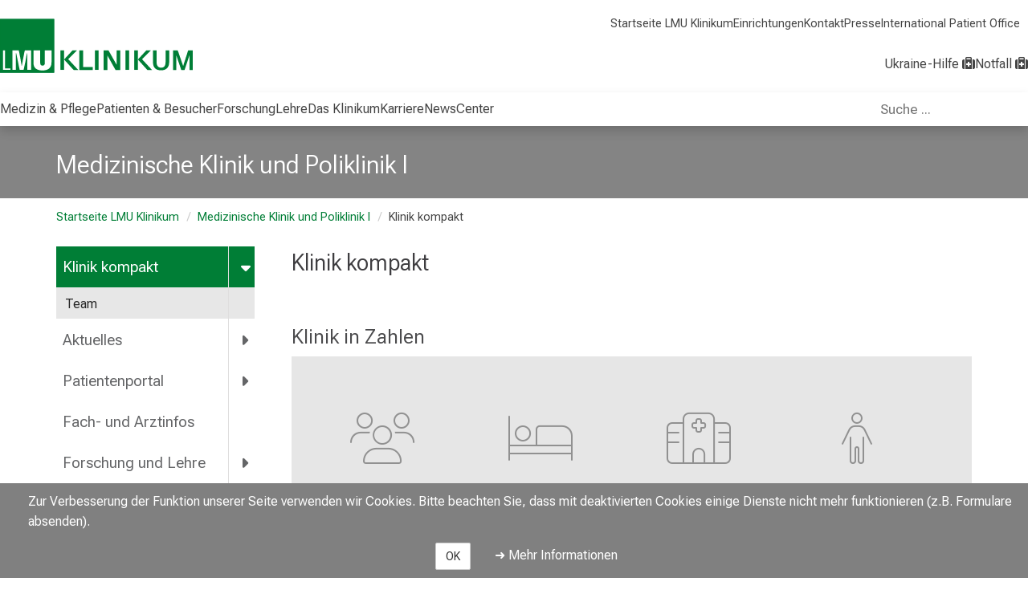

--- FILE ---
content_type: text/html; charset=utf-8
request_url: https://lmu-klinikum.de/kardiologie/klinik-kompakt/fb859fb4968b5897
body_size: 13875
content:
<!DOCTYPE html>
<html lang='de'>
<head>
<meta http-equiv="X-UA-Compatible" content="IE=edge" />
<meta http-equiv="content-type" content="text/html; charset=UTF-8" />
<meta http-equiv="last-modified" content="2024-04-03 08:59:43 UTC" />
<meta name="generator" content="Scrivito by JustRelate Group GmbH (scrivito.com)" />
<link rel="stylesheet" href="/assets/application-9c1f3abf5fa3be82aa6df40cf5cff97af4a2fad7aabf888af1495abb3b4e84f0.css" media="all" />
<link rel="stylesheet" href="/assets/klinikum-ecc2a1c2f9982a6469d650791b952d39404cde11f591aa8d9fa573c19710ca54.css" />
<link rel="icon" type="image/x-icon" href="https://cdn.lmu-klinikum.de/d1efe18d121ba8e3/f72276ab2881/favicon-kum4.ico" />
<title>Klinik kompakt | Medizinische Klinik und Poliklinik I</title>
<meta name="csrf-param" content="authenticity_token" />
<meta name="csrf-token" content="lZVlosH24fpSliBNfI_OdKmsrjqmu2OYaAIRqmtsUlxauS_2V-9mg3Ug6qDEYqHIp4Qaw7EwE_dRMOd3VERj4w" />
<meta content='width=device-width, initial-scale=1.0, minimum-scale=1, minimal-ui' name='viewport'>

    <meta content="Team,Leitung,leitende Oberärztinnen und Oberärzte,Oberärztinnen und Oberärzte,Assistenzärztinnen und Assistenzärzte,Stationsleitungen (Pflege),Sekretariate" name="keywords"/>


    <meta content="Die Medizinische Klinik I verfügt über ca. 300 Mitarbeiter, 144 Betten und betreut 7500 ambulante sowie 20000 stationäre Patienten pro Jahr." name="description"/>

  <meta content="all" name="robots" />








































































<meta content='https://lmu-klinikum.de/kardiologie/klinik-kompakt/fb859fb4968b5897' property='og:url'>

<link href="https://lmu-klinikum.de/kardiologie/klinik-kompakt/fb859fb4968b5897" rel="canonical"/>


<script src="/assets/application-2e495185e1cf05958937c2d1202243b44ed4368d82f4975115920c480d2ae059.js"></script>

<script src="/packs/js/main_pack-331801b2b481e1145de1.js"></script>
<link rel="stylesheet" href="/packs/css/main_pack-f6c54ad2.css" />
<script>
  var matomo_id = '22'
  var _paq = window._paq || [];
  /* tracker methods like "setCustomDimension" should be called before "trackPageView" */
  _paq.push(['trackPageView']);
  _paq.push(['enableLinkTracking']);
  (function() {
    var u="https://webanalyse.lmu-klinikum.de/";
    _paq.push(['setTrackerUrl', u+'matomo.php']);
    _paq.push(['setSiteId', matomo_id]);
    var d=document, g=d.createElement('script'), s=d.getElementsByTagName('script')[0];
    g.type='text/javascript'; g.async=true; g.defer=true; g.src=u+'matomo.js'; s.parentNode.insertBefore(g,s);
  })();
</script>

</head>
<body class='/kardiologie/klinik-kompakt/fb859fb4968b5897' data-current-obj-allowed-to-edit='false' data-current-obj-available-langs='[]' data-current-obj-class='ContentPage' data-current-obj-danger='no' data-current-obj-dialog='false' data-current-obj-homepage-id='e50dc79dcaa1539d' data-current-obj-id='fb859fb4968b5897' data-current-obj-language='de' data-current-obj-multi-lang-key='' data-current-obj-multi-lang-pages-ids='[]' data-current-obj-path='/portal/caf4fb8ce1087497/e10151f2453315e8' data-current-obj-permission='' data-current-obj-widget-for-export='[{&quot;id&quot;:&quot;f05c6ea7&quot;,&quot;included_in_xml_export&quot;:null},{&quot;id&quot;:&quot;62ea2035&quot;,&quot;included_in_xml_export&quot;:null},{&quot;id&quot;:&quot;005d5651&quot;,&quot;included_in_xml_export&quot;:null},{&quot;id&quot;:&quot;7e6c9f7f&quot;,&quot;included_in_xml_export&quot;:null},{&quot;id&quot;:&quot;b8768a3c&quot;,&quot;included_in_xml_export&quot;:null},{&quot;id&quot;:&quot;ae02a29b&quot;,&quot;included_in_xml_export&quot;:null},{&quot;id&quot;:&quot;cee44d14&quot;,&quot;included_in_xml_export&quot;:null},{&quot;id&quot;:&quot;95ca1122&quot;,&quot;included_in_xml_export&quot;:null},{&quot;id&quot;:&quot;ba65ec0a&quot;,&quot;included_in_xml_export&quot;:null},{&quot;id&quot;:&quot;04291720&quot;,&quot;included_in_xml_export&quot;:null},{&quot;id&quot;:&quot;ba245645&quot;,&quot;included_in_xml_export&quot;:null},{&quot;id&quot;:&quot;165755b3&quot;,&quot;included_in_xml_export&quot;:null}]' data-portal-obj-id='4c9dc47213c27567' data-portal-obj-path='/portal'>
<div data-react-class="CommonCookieNotice" data-react-props="{&quot;config&quot;:{&quot;notice&quot;:&quot;Zur Verbesserung der Funktion unserer Seite verwenden wir Cookies. Bitte beachten Sie, dass mit deaktivierten Cookies einige Dienste nicht mehr funktionieren (z.B. Formulare absenden).&quot;,&quot;url&quot;:&quot;/cookies/41fa08aa421f0f09&quot;,&quot;url_label&quot;:&quot;Mehr Informationen&quot;,&quot;accept&quot;:&quot;OK&quot;}}"></div>

<div class='wrapper'>

<div class='navigation-wrapper'>
<ul class="skip-links-widget" id="skip_links">
  <li><a href="#main-content" class="skip-link">Zum Hauptinhalt springen</a></li>
  <li><a href="#main-footer" class="skip-link">Zum Footer springen</a></li>
</ul>

<div class="navigation-header-widget">
  <header class="main-site-header lmu-klinikum">
    <div class="main-site-logo">
        <a aria-label="LMU-Klinikum Portalseite" href="/4c9dc47213c27567">
          <img src="https://cdn.lmu-klinikum.de/c736dfe931dfb22d/0e6f79ca70bd/Logo-klinikum.svg" alt="Logo LMU Klinikum">
</a>    </div>

    <div id="expanded-quick-links-slot" class="quick-links filled">
      <ul class="short-cut-links" id="quick-links">
          <li>
            <a href="/4c9dc47213c27567">Startseite LMU Klinikum</a>
          </li>
          <li>
            <a href="/medizin-pflege/einrichtungen/83f40292e22993bd">Einrichtungen</a>
          </li>
          <li>
            <a href="/kontakt/2c184ad0639f4a93">Kontakt</a>
          </li>
          <li>
            <a href="/das-klinikum/zentrale-bereiche/pressestelle/09b59cfadc5ecb6a">Presse</a>
          </li>
          <li>
            <a href="/International-Patient-Office">International Patient Office </a>
          </li>
      </ul>
    </div>

    

    <button id="open-burger-popover" class="kum-icon-button bottom from-right" popovertarget="kum-menu-popover" popovertargetaction="show" aria-expanded="false" aria-controls="kum-menu-popover" aria-label="Hauptnavigation öffnen" data-closed-label="Hauptnavigation öffnen" data-opened-label="Hauptnavigation schließen" hidden>
      <i class="fa-regular fa-bars"></i>
    </button>

    <ul class="emergency-links">
        <li>
          <a class="ukraine-assistance accent" href="/informationen-rund-um-ukrainische-patienten/f05b78b8de34b8b1">
            <span>Ukraine-Hilfe</span>
            <i class="fa fa-medkit distressed_patients" aria-hidden="true"></i>
</a>        </li>
        <li>
          <a class="main-emergency strong-hilight" href="/notaufnahme">
            <span>Notfall</span>
            <i class="fa fa-medkit distressed_patients" aria-hidden="true"></i>
</a>        </li>
    </ul>

    <div id="kum-menu-popover" popover hidden>
      <button id="close-burger-popover" class="kum-icon-button" popovertarget="kum-menu-popover" popovertargetaction="hide" aria-expanded="false" aria-controls="kum-menu-popover" aria-label="Hauptnavigation schließen" data-burger-hint="Hauptnavigation schließen">
        <i class="fa-regular fa-xmark" aria-hidden="true"></i>
      </button>
      <div id="burger-quick-links-slot" class="empty"></div>
      <h1 class="dont-break-out portal">
        <a href="/kardiologie">Medizinische...</a>
      </h1>
      <div id="burger-main-menu-slot" class="empty"></div>
    </div>
  </header>
  <section class="main-site-navigation lmu-klinikum-portal">
    <nav class="main-site" aria-label="Hauptnavigation">
        
            
            
            
            
            
            
            


































































































































































<ul class="level-one lmu-klinikum-portal" role="menubar"><li>
              <a role="menuitem" class="" href="/medizin-pflege/6bcb1e4e58ff275a">Medizin &amp; Pflege</a>
                <button class="keyboard-ui kum-icon-button bottom" aria-expanded="false" aria-controls="medizin-pflege_flyout" aria-haspopup="menu" aria-label="Medizin &amp; Pflege öffnen" data-closed-label="Medizin &amp; Pflege öffnen" data-opened-label="Medizin &amp; Pflege schließen">
                  <i class="fa-solid fa-caret-right"></i>
                </button>

                <ul class="level-two multi-column" id="medizin-pflege_flyout" role="menu">
                      <li>
    <a title="Einrichtungen" href="/medizin-pflege/einrichtungen/83f40292e22993bd">Einrichtungen</a>
      <button class="keyboard-ui kum-icon-button bottom lv3button" aria-expanded="false" aria-controls="einrichtungen_flyout" aria-haspopup="menu" aria-label="Einrichtungen öffnen" data-closed-label="Einrichtungen öffnen" data-opened-label="Einrichtungen schließen">
        <i class="fa-solid fa-caret-right"></i>
      </button>

      <ul class="level-three" id="einrichtungen_flyout" role="menu">
            <li>
    <a title="Kliniken" href="/medizin-pflege/einrichtungen/kliniken/66f0b82f2d576f42">Kliniken</a>
</li>
            <li>
    <a title="Abteilungen" href="/medizin-pflege/einrichtungen/abteilungen/d49998bf66d0c094">Abteilungen</a>
</li>
            <li>
    <a title="Institute" href="/medizin-pflege/einrichtungen/institute/61cd580a28ad9fae">Institute</a>
</li>
            <li>
    <a title="Zentren" href="/medizin-pflege/einrichtungen/zentren/2b6bf94e487f1336">Zentren</a>
</li>
            <li>
    <a title="Post-Covid Ambulanz" href="/medizin-pflege/einrichtungen/post-covid-ambulanz/c716a7727172c169">Post-Covid Ambulanz</a>
</li>
      </ul>
</li>
                      <li>
    <a title="Bereiche" href="/medizin-pflege/bereiche/0842b94dde23ea78">Bereiche</a>
      <button class="keyboard-ui kum-icon-button bottom lv3button" aria-expanded="false" aria-controls="bereiche_flyout" aria-haspopup="menu" aria-label="Bereiche öffnen" data-closed-label="Bereiche öffnen" data-opened-label="Bereiche schließen">
        <i class="fa-solid fa-caret-right"></i>
      </button>

      <ul class="level-three" id="bereiche_flyout" role="menu">
            <li>
    <a title="Pflege" href="/medizin-pflege/bereiche/pflege/cd8fd8f6e83518ba">Pflege</a>
      <button class="keyboard-ui kum-icon-button bottom lv3button" aria-expanded="false" aria-controls="pflege_flyout" aria-haspopup="menu" aria-label="Pflege öffnen" data-closed-label="Pflege öffnen" data-opened-label="Pflege schließen">
        <i class="fa-solid fa-caret-right"></i>
      </button>

      <ul class="level-four" id="pflege_flyout" role="menu">
            <li>
    <a title="Ansprechpartner" href="/medizin-pflege/bereiche/pflege/ansprechpartner/865fdd21c9465f2f">Ansprechpartner</a>
</li>
            <li>
    <a title="Unser Pflegedienst" href="/medizin-pflege/bereiche/pflege/unser-pflegedienst/fa0f558ae9e93e54">Unser Pflegedienst</a>
</li>
            <li>
    <a title="Stellenanzeigen" href="/medizin-pflege/bereiche/pflege/stellenanzeigen/457662c7e04b58d2">Stellenanzeigen</a>
</li>
            <li>
    <a title="Leitbild" href="/medizin-pflege/bereiche/pflege/leitbild/4cf299fd66a7d60e">Leitbild</a>
</li>
          
          
          
          
          
            <li>
    <a title="Anreizkonzepte" href="/medizin-pflege/bereiche/pflege/anreizkonzepte/c097cf7533bb85f3">Anreizkonzepte</a>
</li>
      </ul>
</li>
            <li>
    <a title="Krankenhaushygiene" href="/medizin-pflege/bereiche/krankenhaushygiene/23d7e378c823ee6f">Krankenhaushygiene</a>
</li>
            <li>
    <a title="Qualitätsmanagement" href="/medizin-pflege/bereiche/qualitatsmanagement/4627b3bd070fa1b8">Qualitätsmanagement</a>
      <button class="keyboard-ui kum-icon-button bottom lv3button" aria-expanded="false" aria-controls="qualitatsmanagement_flyout" aria-haspopup="menu" aria-label="Qualitätsmanagement öffnen" data-closed-label="Qualitätsmanagement öffnen" data-opened-label="Qualitätsmanagement schließen">
        <i class="fa-solid fa-caret-right"></i>
      </button>

      <ul class="level-four" id="qualitatsmanagement_flyout" role="menu">
            <li>
    <a title="Qualitätsbewertungen" href="/medizin-pflege/bereiche/qualitatsmanagement/qualitatsbewertungen/a1337c939e61949a">Qualitätsbewertungen</a>
</li>
            <li>
    <a title="Initiative Qualitätsmedizin" href="/medizin-pflege/bereiche/qualitatsmanagement/initiative-qualitatsmedizin/049898561e4cc367">Initiative Qualitätsmedizin</a>
</li>
      </ul>
</li>
            <li>
    <a title="Apotheke" href="/medizin-pflege/bereiche/apotheke/5f23db10ff418698">Apotheke</a>
</li>
            <li>
    <a title="Transplantationsbeauftragte" href="/medizin-pflege/bereiche/transplantationsbeauftragte/84b2d6d5285f2e38">Transplantationsbeauftragte</a>
</li>
      </ul>
</li>
                </ul>
</li><li>
              <a role="menuitem" class="" href="/patienten-besucher/c873fb201fea7bcd">Patienten &amp; Besucher</a>
                <button class="keyboard-ui kum-icon-button bottom" aria-expanded="false" aria-controls="patienten-besucher_flyout" aria-haspopup="menu" aria-label="Patienten &amp; Besucher öffnen" data-closed-label="Patienten &amp; Besucher öffnen" data-opened-label="Patienten &amp; Besucher schließen">
                  <i class="fa-solid fa-caret-right"></i>
                </button>

                <ul class="level-two has-sub-level" id="patienten-besucher_flyout" role="menu">
                      <li>
    <a title="Patienten" href="/patienten-besucher/patienten/417b75ad4eccc3f2">Patienten</a>
</li>
                      <li>
    <a title="Besucher" href="/patienten-besucher/besucher/04e7dd076023336b">Besucher</a>
</li>
                      <li>
    <a title="Service und Unterstützung" href="/patienten-besucher/service-und-unterstutzung/614d429ad38376c4">Service und Unterstützung</a>
</li>
                      <li>
    <a title="Anfahrt und Parken" href="/patienten-besucher/anfahrt-und-parken/a72ec4409b31a147">Anfahrt und Parken</a>
</li>
                      <li>
    <a title="Wichtige Dokumente" href="/patienten-besucher/wichtige-dokumente/8480aea7b9421f4a">Wichtige Dokumente</a>
</li>
                </ul>
</li><li>
              <a role="menuitem" class="" href="/forschung/71852cf72860b680">Forschung</a>
</li><li>
              <a role="menuitem" class="" href="/lehre/8617a78fd1abdc82">Lehre</a>
</li><li>
              <a role="menuitem" class="" href="/das-klinikum/c91ff09769f3d67b">Das Klinikum</a>
                <button class="keyboard-ui kum-icon-button bottom" aria-expanded="false" aria-controls="das-klinikum_flyout" aria-haspopup="menu" aria-label="Das Klinikum öffnen" data-closed-label="Das Klinikum öffnen" data-opened-label="Das Klinikum schließen">
                  <i class="fa-solid fa-caret-right"></i>
                </button>

                <ul class="level-two has-sub-level" id="das-klinikum_flyout" role="menu">
                      <li>
    <a title="Wir über uns" href="/das-klinikum/wir-uber-uns/e6d6f2726cf17b4e">Wir über uns</a>
      <button class="keyboard-ui kum-icon-button bottom lv3button" aria-expanded="false" aria-controls="wir-uber-uns_flyout" aria-haspopup="menu" aria-label="Wir über uns öffnen" data-closed-label="Wir über uns öffnen" data-opened-label="Wir über uns schließen">
        <i class="fa-solid fa-caret-right"></i>
      </button>

      <ul class="level-three" id="wir-uber-uns_flyout" role="menu">
            <li>
    <a title="Aufsichtsrat" href="/das-klinikum/wir-uber-uns/aufsichtsrat/4cd46aac7fcb0140">Aufsichtsrat</a>
</li>
            <li>
    <a title="Vorstand" href="/das-klinikum/wir-uber-uns/vorstand/5820a64f87bd3fdc">Vorstand</a>
      <button class="keyboard-ui kum-icon-button bottom lv3button" aria-expanded="false" aria-controls="vorstand_flyout" aria-haspopup="menu" aria-label="Vorstand öffnen" data-closed-label="Vorstand öffnen" data-opened-label="Vorstand schließen">
        <i class="fa-solid fa-caret-right"></i>
      </button>

      <ul class="level-four" id="vorstand_flyout" role="menu">
            <li>
    <a title="Ärztliche Direktion" href="/das-klinikum/wir-uber-uns/vorstand/arztliche-direktion/102032667b321294">Ärztliche Direktion</a>
</li>
            <li>
    <a title="Kaufmännische Direktion" href="/das-klinikum/wir-uber-uns/vorstand/kaufmannische-direktion/61090ed5c66488eb">Kaufmännische Direktion</a>
</li>
            <li>
    <a title="Pflegedirektion" href="/das-klinikum/wir-uber-uns/vorstand/pflegedirektion/ddda4209378da0c3">Pflegedirektion</a>
</li>
            <li>
    <a title="Medizinische Fakultät" href="/das-klinikum/wir-uber-uns/vorstand/medizinische-fakultat/7515676e0f082196">Medizinische Fakultät</a>
</li>
      </ul>
</li>
            <li>
    <a title="Personalvertretung" href="/das-klinikum/wir-uber-uns/personalvertretung/8681ead93b4538e5">Personalvertretung</a>
</li>
            <li>
    <a title="Organisation" href="/das-klinikum/wir-uber-uns/organisation/d91f28f940a74d69">Organisation</a>
</li>
            <li>
    <a title="Amtliche Veröffentlichungen" href="/amtliche-veroeffentlichungen">Amtliche Veröffentlichungen</a>
</li>
      </ul>
</li>
                      <li>
    <a title="Zentrale Bereiche" href="/das-klinikum/zentrale-bereiche/a7bb63e22458b994">Zentrale Bereiche</a>
      <button class="keyboard-ui kum-icon-button bottom lv3button" aria-expanded="false" aria-controls="zentrale-bereiche_flyout" aria-haspopup="menu" aria-label="Zentrale Bereiche öffnen" data-closed-label="Zentrale Bereiche öffnen" data-opened-label="Zentrale Bereiche schließen">
        <i class="fa-solid fa-caret-right"></i>
      </button>

      <ul class="level-three" id="zentrale-bereiche_flyout" role="menu">
            <li>
    <a title="Apotheke" href="/das-klinikum/zentrale-bereiche/apotheke/1ff1bee4c814b3a1">Apotheke</a>
</li>
            <li>
    <a title="Bau, Technik und Liegenschaften" href="/das-klinikum/zentrale-bereiche/bau-technik-und-liegenschaften/e698f82081264353">Bau, Technik und Liegenschaften</a>
</li>
            <li>
    <a title="Beschaffung und Wirtschaft" href="/das-klinikum/zentrale-bereiche/beschaffung-und-wirtschaft/8fcfe34efa728920">Beschaffung und Wirtschaft</a>
</li>
            <li>
    <a title="Betriebsärztlicher Dienst" href="/das-klinikum/zentrale-bereiche/betriebsarztlicher-dienst/a012f386320536db">Betriebsärztlicher Dienst</a>
</li>
            <li>
    <a title="Betriebliches Gesundheits- und Konfliktmanagement" href="/das-klinikum/zentrale-bereiche/betriebliches-gesundheits-und-konfliktmanagement/6bdb4e21c966218f"><span title="Betriebliches Gesundheits- und Konfliktmanagement">Betriebliches Gesundheits- und Konfliktmanagement</span></a>
</li>
            <li>
    <a title="Digitale Medizin und LMU MedBiobank" href="/das-klinikum/zentrale-bereiche/digitale-medizin-und-lmu-medbiobank/5a4e3a7d8658089c">Digitale Medizin und LMU MedBiobank</a>
</li>
            <li>
    <a title="Zentrum für Medizinische Datenintegration und -analyse (MeDICLMU)" href="/das-klinikum/zentrale-bereiche/zentrum-fur-medizinische-datenintegration-und-analyse-mediclmu/bbd95a62ce3a8f9b"><span title="Zentrum für Medizinische Datenintegration und -analyse (MeDICLMU)">Zentrum für Medizinische Datenintegration und -analyse (MeDICLMU)</span></a>
</li>
            <li>
    <a title="Medizintechnik und IT" href="/das-klinikum/zentrale-bereiche/medizintechnik-und-it/0f3f8dbd577a93eb">Medizintechnik und IT</a>
</li>
            <li>
    <a title="Fundraising" href="/das-klinikum/zentrale-bereiche/fundraising/9f593de68ca4b60f">Fundraising</a>
</li>
            <li>
    <a title="Gleichstellung/AGG" href="/das-klinikum/zentrale-bereiche/gleichstellung-agg/3e9700d48cb4de45">Gleichstellung/AGG</a>
</li>
            <li>
    <a title="Klinisches Ethikkomitee" href="/das-klinikum/zentrale-bereiche/klinisches-ethikkomitee/ebfeca1643942257">Klinisches Ethikkomitee</a>
</li>
            <li>
    <a title="Krankenhaushygiene" href="/das-klinikum/zentrale-bereiche/krankenhaushygiene/ed32ac3c18e72f42">Krankenhaushygiene</a>
</li>
            <li>
    <a title="LMU Health Academy" href="/das-klinikum/zentrale-bereiche/lmu-health-academy/97a2b7f37d0eab2f">LMU Health Academy</a>
</li>
            <li>
    <a title="LMU Medizin International " href="/das-klinikum/zentrale-bereiche/lmu-medizin-international-nbsp/574fd9e75670abd8">LMU Medizin International </a>
</li>
            <li>
    <a title="Lob und Kritik" href="/das-klinikum/zentrale-bereiche/lob-und-kritik/327e29fc4a76e466">Lob und Kritik</a>
</li>
            <li>
    <a title="Medizinische Organisationsentwicklung" href="/das-klinikum/zentrale-bereiche/medizinische-organisationsentwicklung/48a658450fa07cd8">Medizinische Organisationsentwicklung</a>
</li>
            <li>
    <a title="Menschenrechte – Human Rights (LkSG)" href="/das-klinikum/zentrale-bereiche/menschenrechte-human-rights-lksg/8d83e98adc220961">Menschenrechte – Human Rights (LkSG)</a>
</li>
            <li>
    <a title="Patientenmanagement" href="/das-klinikum/zentrale-bereiche/patientenmanagement/aa977c7947f0ea6f">Patientenmanagement</a>
</li>
            <li>
    <a title="Personal" href="/das-klinikum/zentrale-bereiche/personal/a7d07851e878b7bd">Personal</a>
</li>
            <li>
    <a title="Pressestelle" href="/das-klinikum/zentrale-bereiche/pressestelle/09b59cfadc5ecb6a">Pressestelle</a>
      <button class="keyboard-ui kum-icon-button bottom lv3button" aria-expanded="false" aria-controls="pressestelle_flyout" aria-haspopup="menu" aria-label="Pressestelle öffnen" data-closed-label="Pressestelle öffnen" data-opened-label="Pressestelle schließen">
        <i class="fa-solid fa-caret-right"></i>
      </button>

      <ul class="level-four" id="pressestelle_flyout" role="menu">
            <li>
    <a title="Dreh- und Fotogenehmigung" href="/das-klinikum/zentrale-bereiche/pressestelle/dreh-und-fotogenehmigung/fcaef4d7b4537e7e">Dreh- und Fotogenehmigung</a>
</li>
            <li>
    <a title="Expertenvermittlung" href="/das-klinikum/zentrale-bereiche/pressestelle/expertenvermittlung/520ff844fe406ad7">Expertenvermittlung</a>
</li>
            <li>
    <a title="Pressemitteilungen" href="/das-klinikum/zentrale-bereiche/pressestelle/pressemitteilungen/fd85cadf52550197">Pressemitteilungen</a>
</li>
            <li>
    <a title="Pressetermine" href="/das-klinikum/zentrale-bereiche/pressestelle/pressetermine/d2ec646d0bd3bbb4">Pressetermine</a>
</li>
          
      </ul>
</li>
            <li>
    <a title="Projektbüro" href="/das-klinikum/zentrale-bereiche/projektburo/5932d5b4cf215d52">Projektbüro</a>
</li>
            <li>
    <a title="Qualitäts- und Risikomanagement" href="/das-klinikum/zentrale-bereiche/qualitats-und-risikomanagement/618bbee67c305c61">Qualitäts- und Risikomanagement</a>
</li>
            <li>
    <a title="Recht und Compliance" href="/das-klinikum/zentrale-bereiche/recht-und-compliance/236c615176bc4823">Recht und Compliance</a>
      <button class="keyboard-ui kum-icon-button bottom lv3button" aria-expanded="false" aria-controls="recht-und-compliance_flyout" aria-haspopup="menu" aria-label="Recht und Compliance öffnen" data-closed-label="Recht und Compliance öffnen" data-opened-label="Recht und Compliance schließen">
        <i class="fa-solid fa-caret-right"></i>
      </button>

      <ul class="level-four" id="recht-und-compliance_flyout" role="menu">
            <li>
    <a title="Compliance" href="/das-klinikum/zentrale-bereiche/recht-und-compliance/compliance/890c671d91e41fe8">Compliance</a>
</li>
      </ul>
</li>
            <li>
    <a title="Sicherheit" href="/das-klinikum/zentrale-bereiche/sicherheit/839f60a6cacbf1c3">Sicherheit</a>
</li>
            <li>
    <a title="Sozialberatung" href="/das-klinikum/zentrale-bereiche/sozialberatung/f385b3295607d131">Sozialberatung</a>
</li>
            <li>
    <a title="Strategische Unternehmenssteuerung und Nachhaltigkeit" href="/das-klinikum/zentrale-bereiche/strategische-unternehmenssteuerung-und-nachhaltigkeit/a1c0aee1ffc8df6d"><span title="Strategische Unternehmenssteuerung und Nachhaltigkeit">Strategische Unternehmenssteuerung und Nachhaltigkeit</span></a>
</li>
            <li>
    <a title="Zentrumsleitung" href="/das-klinikum/zentrale-bereiche/zentrumsleitung/d1bef1da6be08a49">Zentrumsleitung</a>
</li>
      </ul>
</li>
                      <li>
    <a title="Historie" href="/das-klinikum/historie/f0e15c4d2f2cf159">Historie</a>
</li>
                      <li>
    <a title="Standorte" href="/das-klinikum/standorte/17d8932db138be3a">Standorte</a>
      <button class="keyboard-ui kum-icon-button bottom lv3button" aria-expanded="false" aria-controls="standorte_flyout" aria-haspopup="menu" aria-label="Standorte öffnen" data-closed-label="Standorte öffnen" data-opened-label="Standorte schließen">
        <i class="fa-solid fa-caret-right"></i>
      </button>

      <ul class="level-three" id="standorte_flyout" role="menu">
            <li>
    <a title="Zukunft Großhadern" href="/das-klinikum/standorte/zukunft-grosshadern/c57c2b5efc57b0df">Zukunft Großhadern</a>
      <button class="keyboard-ui kum-icon-button bottom lv3button" aria-expanded="false" aria-controls="zukunft-grosshadern_flyout" aria-haspopup="menu" aria-label="Zukunft Großhadern öffnen" data-closed-label="Zukunft Großhadern öffnen" data-opened-label="Zukunft Großhadern schließen">
        <i class="fa-solid fa-caret-right"></i>
      </button>

      <ul class="level-four" id="zukunft-grosshadern_flyout" role="menu">
          
            <li>
    <a title="Das Neue Hauner" href="/das-klinikum/standorte/zukunft-grosshadern/das-neue-hauner/882472f32983d6a3">Das Neue Hauner</a>
      <button class="keyboard-ui kum-icon-button bottom lv3button" aria-expanded="false" aria-controls="das-neue-hauner_flyout" aria-haspopup="menu" aria-label="Das Neue Hauner öffnen" data-closed-label="Das Neue Hauner öffnen" data-opened-label="Das Neue Hauner schließen">
        <i class="fa-solid fa-caret-right"></i>
      </button>

      <ul class="level-four" id="das-neue-hauner_flyout" role="menu">
            <li>
    <a title="Aktuelles" href="/das-klinikum/standorte/zukunft-grosshadern/das-neue-hauner/aktuelles/b8c24fd1d5506864">Aktuelles</a>
      <button class="keyboard-ui kum-icon-button bottom lv3button" aria-expanded="false" aria-controls="aktuelles_flyout" aria-haspopup="menu" aria-label="Aktuelles öffnen" data-closed-label="Aktuelles öffnen" data-opened-label="Aktuelles schließen">
        <i class="fa-solid fa-caret-right"></i>
      </button>

      <ul class="level-four" id="aktuelles_flyout" role="menu">
            <li>
    <a title="Der Spatenstich" href="/das-klinikum/standorte/zukunft-grosshadern/das-neue-hauner/aktuelles/der-spatenstich/9a2ac5664e6bac39">Der Spatenstich</a>
</li>
          
      </ul>
</li>
            <li>
    <a title="Unser Projekt" href="/das-klinikum/standorte/zukunft-grosshadern/das-neue-hauner/unser-projekt/10e1b6cf9ef3d0bd">Unser Projekt</a>
</li>
            <li>
    <a title="Unsere Partner" href="/das-klinikum/standorte/zukunft-grosshadern/das-neue-hauner/unsere-partner/9e8fe270bbffb094">Unsere Partner</a>
</li>
            <li>
    <a title="Ihre Spende" href="/das-klinikum/standorte/zukunft-grosshadern/das-neue-hauner/ihre-spende/7054455e6cf7bb6f">Ihre Spende</a>
</li>
      </ul>
</li>
      </ul>
</li>
          
      </ul>
</li>
                      <li>
    <a title="Publikationen" href="/das-klinikum/publikationen/606041a19c60ee8e">Publikationen</a>
</li>
                      <li>
    <a title="Amtliche Veröffentlichungen" href="/amtliche-veroeffentlichungen">Amtliche Veröffentlichungen</a>
</li>
                </ul>
</li><li>
              <a role="menuitem" class="" href="/karriere">Karriere</a>
                <button class="keyboard-ui kum-icon-button bottom" aria-expanded="false" aria-controls="karriere_flyout" aria-haspopup="menu" aria-label="Karriere öffnen" data-closed-label="Karriere öffnen" data-opened-label="Karriere schließen">
                  <i class="fa-solid fa-caret-right"></i>
                </button>

                <ul class="level-two has-sub-level" id="karriere_flyout" role="menu">
                      <li>
    <a title="Stellenanzeigen" href="/jobs">Stellenanzeigen</a>
</li>
                      <li>
    <a title="Berufsgruppen" href="/karriere/berufsgruppen/4a0966452fdb9cb1">Berufsgruppen</a>
</li>
                      <li>
    <a title="Benefits" href="/karriere/benefits/b35c429c6bcf7aa0">Benefits</a>
</li>
                      <li>
    <a title="Berufsausbildung" href="/karriere/berufsausbildung/cbbf1e93d430a264">Berufsausbildung</a>
</li>
                      <li>
    <a title="Freiwilligendienste" href="/karriere/freiwilligendienste/3a4e8cc2a999636b">Freiwilligendienste</a>
</li>
                      <li>
    <a title="LMU Health Academy" href="/health-academy">LMU Health Academy</a>
</li>
                </ul>
</li><li>
              <a role="menuitem" class="" href="/newscenter">NewsCenter</a>
                <button class="keyboard-ui kum-icon-button bottom" aria-expanded="false" aria-controls="newscenter_flyout" aria-haspopup="menu" aria-label="NewsCenter öffnen" data-closed-label="NewsCenter öffnen" data-opened-label="NewsCenter schließen">
                  <i class="fa-solid fa-caret-right"></i>
                </button>

                <ul class="level-two has-sub-level" id="newscenter_flyout" role="menu">
                      <li>
    <a title="Newsmeldungen " href="/newscenter/newsmeldungen/d0d099df36dad2ac">Newsmeldungen </a>
</li>
                      <li>
    <a title="Veranstaltungen" href="/newscenter/veranstaltungen/637fcf7fbd8c2910">Veranstaltungen</a>
</li>
                      <li>
    <a title="Pressemitteilungen" href="/newscenter/pressemitteilungen/5c8475d2343e4518">Pressemitteilungen</a>
</li>
                      <li>
    <a title="Dossiers" href="/newscenter/dossiers/af1542fcad222d15">Dossiers</a>
</li>
                </ul>
</li></ul>    </nav>
    <search class="search-container" role="search">
      <div data-react-class="SearchAutoSuggest" data-react-props="{&quot;search_page_path&quot;:&quot;/suche/18a5e7b675558cfa&quot;,&quot;super_page_id&quot;:&quot;4c9dc47213c27567&quot;}" class="search-auto-suggest"></div>
    </search>
  </section>
</div>

</div>
<a class="homepage-link container with-heading" href="/kardiologie"><div class='institute-name'>
<div class='heading container'>Medizinische Klinik und Poliklinik I</div>
</div>
</a>
<div class='page-header one-column'>
<div class='container'>
<ol class='breadcrumb link-accent'>
<li>
<a href="/4c9dc47213c27567">Startseite LMU Klinikum
</a></li>
<li>
<a href="/kardiologie">Medizinische Klinik und Poliklinik I
</a></li>
<li class='active'>
Klinik kompakt
</li>
</ol>

</div>
<main anchor='main-content' class='page-content' id='main-content'>
<div class='container'>
<div class='row'>


<div class='dont-break-out col-lg-3 col-md-3'>
<div class='sidebar homepage'>
<nav id='sideNavi'>






<ul class="sidenavi distance-bottom-30px hidden-sm hidden-xs"><li class="active " data-path="/portal/caf4fb8ce1087497/e10151f2453315e8"><div class='sidebar-row active'>
<div class='sidebar-col'>
<div class='col1 active'>
<a href="/kardiologie/klinik-kompakt/fb859fb4968b5897">Klinik kompakt
</a></div>
<div class='col2 open active' data-target='#fb859fb4968b5897'>
<button aria-label='more Klinik kompakt' class='nav-oc-toggle'></button>
</div>
</div>
</div>

<ul class="in submenu nav-sub collapse" id="fb859fb4968b5897"><li class=" " data-path="/portal/caf4fb8ce1087497/e10151f2453315e8/847103fc00b7df93"><div class='sidebar-row'>
<div class='sidebar-col'>
<div class='col1'>
<a href="/kardiologie/klinik-kompakt/team/af8eb65609dcab4d">Team
</a></div>
<div class='col2' data-target='#af8eb65609dcab4d'>
<div class='empty'>&nbsp;</div>
</div>
</div>
</div>
<ul class="in submenu nav-sub collapse" id="af8eb65609dcab4d"></ul></li></ul></li><li class=" " data-path="/portal/caf4fb8ce1087497/6de180dfcd6b7728"><div class='sidebar-row'>
<div class='sidebar-col'>
<div class='col1'>
<a href="/kardiologie/aktuelles/a17f641cdc05075d">Aktuelles
</a></div>
<div class='col2' data-target='#a17f641cdc05075d'>
<button aria-label='more Aktuelles' class='nav-oc-toggle'></button>
</div>
</div>
</div>















<ul class=" submenu nav-sub collapse" id="a17f641cdc05075d"><li class=" " data-path="/portal/caf4fb8ce1087497/6de180dfcd6b7728/20672f1becb9a8df"><div class='sidebar-row'>
<div class='sidebar-col'>
<div class='col1'>
<a href="/kardiologie/aktuelles/karriere/0fded5864624134a">Karriere
</a></div>
<div class='col2' data-target='#0fded5864624134a'>
<div class='empty'>&nbsp;</div>
</div>
</div>
</div>

<ul class=" submenu nav-sub collapse" id="0fded5864624134a"></ul></li><li class=" " data-path="/portal/caf4fb8ce1087497/6de180dfcd6b7728/166b83eb06917c5e"><div class='sidebar-row'>
<div class='sidebar-col'>
<div class='col1'>
<a href="/kardiologie/aktuelles/newsmeldungen/1f33841f54db649a">Newsmeldungen
</a></div>
<div class='col2' data-target='#1f33841f54db649a'>
<div class='empty'>&nbsp;</div>
</div>
</div>
</div>































<ul class=" submenu nav-sub collapse" id="1f33841f54db649a"></ul></li><li class=" " data-path="/portal/caf4fb8ce1087497/6de180dfcd6b7728/a452ec68d5e55ddc"><div class='sidebar-row'>
<div class='sidebar-col'>
<div class='col1'>
<a href="/kardiologie/aktuelles/veranstaltungen/40e0586274e46fc3">Veranstaltungen
</a></div>
<div class='col2' data-target='#40e0586274e46fc3'>
<div class='empty'>&nbsp;</div>
</div>
</div>
</div>




<ul class=" submenu nav-sub collapse" id="40e0586274e46fc3"></ul></li></ul></li><li class=" " data-path="/portal/caf4fb8ce1087497/cd4fe6c930ab26dd"><div class='sidebar-row'>
<div class='sidebar-col'>
<div class='col1'>
<a href="/kardiologie/patientenportal/6f24d8983eb21d70">Patientenportal
</a></div>
<div class='col2' data-target='#6f24d8983eb21d70'>
<button aria-label='more Patientenportal' class='nav-oc-toggle'></button>
</div>
</div>
</div>





<ul class=" submenu nav-sub collapse" id="6f24d8983eb21d70"><li class=" " data-path="/portal/caf4fb8ce1087497/cd4fe6c930ab26dd/494ac0022b0a7617"><div class='sidebar-row'>
<div class='sidebar-col'>
<div class='col1'>
<a href="/kardiologie/patientenportal/ambulanzen/4726004f1e47cffe">Ambulanzen
</a></div>
<div class='col2' data-target='#4726004f1e47cffe'>
<div class='empty'>&nbsp;</div>
</div>
</div>
</div>
<ul class="in submenu nav-sub collapse" id="4726004f1e47cffe"></ul></li><li class=" " data-path="/portal/caf4fb8ce1087497/cd4fe6c930ab26dd/167f14d031a5f637"><div class='sidebar-row'>
<div class='sidebar-col'>
<div class='col1'>
<a href="/kardiologie/patientenportal/stationen/740d1da777854df2">Stationen
</a></div>
<div class='col2' data-target='#740d1da777854df2'>
<button aria-label='more Stationen' class='nav-oc-toggle'></button>
</div>
</div>
</div>


<ul class=" submenu nav-sub collapse" id="740d1da777854df2"><li class=" " data-path="/portal/caf4fb8ce1087497/cd4fe6c930ab26dd/167f14d031a5f637/af896c2db56e76e5"><div class='sidebar-row'>
<div class='sidebar-col'>
<div class='col1'>
<a href="/kardiologie/patientenportal/stationen/campus-grosshadern/af896c2db56e76e5">Campus Großhadern
</a></div>
<div class='col2' data-target='#af896c2db56e76e5'>
<div class='empty'>&nbsp;</div>
</div>
</div>
</div>
<ul class="in submenu nav-sub collapse" id="af896c2db56e76e5"></ul></li><li class=" " data-path="/portal/caf4fb8ce1087497/cd4fe6c930ab26dd/167f14d031a5f637/f9c3e4973266e246"><div class='sidebar-row'>
<div class='sidebar-col'>
<div class='col1'>
<a href="/kardiologie/patientenportal/stationen/campus-innenstadt/f9c3e4973266e246">Campus Innenstadt
</a></div>
<div class='col2' data-target='#f9c3e4973266e246'>
<div class='empty'>&nbsp;</div>
</div>
</div>
</div>
<ul class="in submenu nav-sub collapse" id="f9c3e4973266e246"></ul></li></ul></li><li class=" " data-path="/portal/caf4fb8ce1087497/cd4fe6c930ab26dd/8650e931f1a68ac6"><div class='sidebar-row'>
<div class='sidebar-col'>
<div class='col1'>
<a href="/kardiologie/patientenportal/herzklappenzentrum/b820c59f00eb7492">Herzklappenzentrum
</a></div>
<div class='col2' data-target='#b820c59f00eb7492'>
<div class='empty'>&nbsp;</div>
</div>
</div>
</div>
<ul class="in submenu nav-sub collapse" id="b820c59f00eb7492"></ul></li><li class=" " data-path="/portal/caf4fb8ce1087497/cd4fe6c930ab26dd/a48f07b1a7e2031d"><div class='sidebar-row'>
<div class='sidebar-col'>
<div class='col1'>
<a href="/kardiologie/patientenportal/interdisziplinares-zentrum-fur-sportmedizin/a48f07b1a7e2031d"><span title="Interdisziplinäres Zentrum für Sportmedizin">Interdisziplinäres Zentrum für Sportmedizin</span>
</a></div>
<div class='col2' data-target='#a48f07b1a7e2031d'>
<div class='empty'>&nbsp;</div>
</div>
</div>
</div>
<ul class="in submenu nav-sub collapse" id="a48f07b1a7e2031d"></ul></li><li class=" " data-path="/portal/caf4fb8ce1087497/cd4fe6c930ab26dd/bfe9aa794f7ba2d5"><div class='sidebar-row'>
<div class='sidebar-col'>
<div class='col1'>
<a href="/kardiologie/patientenportal/informationen-fur-patientinnen-und-patienten/409a2b606f4504c1"><span title="Informationen für Patientinnen und Patienten">Informationen für Patientinnen und Patienten</span>
</a></div>
<div class='col2' data-target='#409a2b606f4504c1'>
<div class='empty'>&nbsp;</div>
</div>
</div>
</div>
<ul class="in submenu nav-sub collapse" id="409a2b606f4504c1"></ul></li></ul></li><li class=" " data-path="/portal/caf4fb8ce1087497/33b90469322b0312"><div class='sidebar-row'>
<div class='sidebar-col'>
<div class='col1'>
<a href="/kardiologie/fach-und-arztinfos/71059d005b6dd4cc">Fach- und Arztinfos 
</a></div>
<div class='col2' data-target='#71059d005b6dd4cc'>
<div class='empty'>&nbsp;</div>
</div>
</div>
</div>
<ul class="in submenu nav-sub collapse" id="71059d005b6dd4cc"></ul></li><li class=" " data-path="/portal/caf4fb8ce1087497/433aa34876d589f7"><div class='sidebar-row'>
<div class='sidebar-col'>
<div class='col1'>
<a href="/kardiologie/forschung-und-lehre/2caa874a06bf1303">Forschung und Lehre
</a></div>
<div class='col2' data-target='#2caa874a06bf1303'>
<button aria-label='more Forschung und Lehre' class='nav-oc-toggle'></button>
</div>
</div>
</div>




<ul class=" submenu nav-sub collapse" id="2caa874a06bf1303"><li class=" " data-path="/portal/caf4fb8ce1087497/433aa34876d589f7/6faaee2a7de2189b"><div class='sidebar-row'>
<div class='sidebar-col'>
<div class='col1'>
<a href="/kardiologie/forschung-und-lehre/grundlagenforschung/d56c4c03d224c26d">Grundlagenforschung
</a></div>
<div class='col2' data-target='#d56c4c03d224c26d'>
<button aria-label='more Grundlagenforschung' class='nav-oc-toggle'></button>
</div>
</div>
</div>












<ul class=" submenu nav-sub collapse" id="d56c4c03d224c26d"><li class=" " data-path="/portal/caf4fb8ce1087497/433aa34876d589f7/6faaee2a7de2189b/da38d580046adb52"><div class='sidebar-row'>
<div class='sidebar-col'>
<div class='col1'>
<a href="/kardiologie/forschung-und-lehre/grundlagenforschung/imaging-core-facility/ab6630eabd159e24">Imaging Core Facility
</a></div>
<div class='col2' data-target='#ab6630eabd159e24'>
<div class='empty'>&nbsp;</div>
</div>
</div>
</div>
<ul class="in submenu nav-sub collapse" id="ab6630eabd159e24"></ul></li><li class=" " data-path="/portal/caf4fb8ce1087497/433aa34876d589f7/6faaee2a7de2189b/6b0902ea6ac9c1bd"><div class='sidebar-row'>
<div class='sidebar-col'>
<div class='col1'>
<a href="/kardiologie/forschung-und-lehre/grundlagenforschung/ag-clauss/8d296f19cc2fa457">AG Clauß
</a></div>
<div class='col2' data-target='#8d296f19cc2fa457'>
<div class='empty'>&nbsp;</div>
</div>
</div>
</div>
<ul class="in submenu nav-sub collapse" id="8d296f19cc2fa457"></ul></li><li class=" " data-path="/portal/caf4fb8ce1087497/433aa34876d589f7/6faaee2a7de2189b/5b2fa46f0cdeaf0c"><div class='sidebar-row'>
<div class='sidebar-col'>
<div class='col1'>
<a href="/kardiologie/forschung-und-lehre/grundlagenforschung/ag-gartner/5b2fa46f0cdeaf0c">AG Gärtner
</a></div>
<div class='col2' data-target='#5b2fa46f0cdeaf0c'>
<div class='empty'>&nbsp;</div>
</div>
</div>
</div>
<ul class="in submenu nav-sub collapse" id="5b2fa46f0cdeaf0c"></ul></li><li class=" " data-path="/portal/caf4fb8ce1087497/433aa34876d589f7/6faaee2a7de2189b/a94bfd7b5bdb2411"><div class='sidebar-row'>
<div class='sidebar-col'>
<div class='col1'>
<a href="/kardiologie/forschung-und-lehre/grundlagenforschung/ag-ishikawa-ankerhold/77fcfb0a0a41284c">AG Ishikawa-Ankerhold
</a></div>
<div class='col2' data-target='#77fcfb0a0a41284c'>
<div class='empty'>&nbsp;</div>
</div>
</div>
</div>
<ul class="in submenu nav-sub collapse" id="77fcfb0a0a41284c"></ul></li><li class=" " data-path="/portal/caf4fb8ce1087497/433aa34876d589f7/6faaee2a7de2189b/6d9e51705acbc284"><div class='sidebar-row'>
<div class='sidebar-col'>
<div class='col1'>
<a href="/kardiologie/forschung-und-lehre/grundlagenforschung/ag-kaiser/928efb4b0f6e0b8e">AG Kaiser
</a></div>
<div class='col2' data-target='#928efb4b0f6e0b8e'>
<div class='empty'>&nbsp;</div>
</div>
</div>
</div>
<ul class="in submenu nav-sub collapse" id="928efb4b0f6e0b8e"></ul></li><li class=" " data-path="/portal/caf4fb8ce1087497/433aa34876d589f7/6faaee2a7de2189b/583d704ab8fd1007"><div class='sidebar-row'>
<div class='sidebar-col'>
<div class='col1'>
<a href="/kardiologie/forschung-und-lehre/grundlagenforschung/ag-nicolai/5ec4a17cf946523e">AG Nicolai
</a></div>
<div class='col2' data-target='#5ec4a17cf946523e'>
<div class='empty'>&nbsp;</div>
</div>
</div>
</div>
<ul class="in submenu nav-sub collapse" id="5ec4a17cf946523e"></ul></li><li class=" " data-path="/portal/caf4fb8ce1087497/433aa34876d589f7/6faaee2a7de2189b/c7ed0d6ff2ab1ee3"><div class='sidebar-row'>
<div class='sidebar-col'>
<div class='col1'>
<a href="/kardiologie/forschung-und-lehre/grundlagenforschung/ag-petzold-thienel/86eacb67565dbc44">AG Petzold/Thienel
</a></div>
<div class='col2' data-target='#86eacb67565dbc44'>
<div class='empty'>&nbsp;</div>
</div>
</div>
</div>
<ul class="in submenu nav-sub collapse" id="86eacb67565dbc44"></ul></li><li class=" " data-path="/portal/caf4fb8ce1087497/433aa34876d589f7/6faaee2a7de2189b/accdb9bc6708ed1d"><div class='sidebar-row'>
<div class='sidebar-col'>
<div class='col1'>
<a href="/kardiologie/forschung-und-lehre/grundlagenforschung/ag-reichart/a15300d58aca4299">AG Reichart
</a></div>
<div class='col2' data-target='#a15300d58aca4299'>
<div class='empty'>&nbsp;</div>
</div>
</div>
</div>
<ul class="in submenu nav-sub collapse" id="a15300d58aca4299"></ul></li><li class=" " data-path="/portal/caf4fb8ce1087497/433aa34876d589f7/6faaee2a7de2189b/b9ac52439f688158"><div class='sidebar-row'>
<div class='sidebar-col'>
<div class='col1'>
<a href="/kardiologie/forschung-und-lehre/grundlagenforschung/ag-schulz-weinberger/8005054d63d1b4f9">AG Schulz/Weinberger
</a></div>
<div class='col2' data-target='#8005054d63d1b4f9'>
<div class='empty'>&nbsp;</div>
</div>
</div>
</div>
<ul class="in submenu nav-sub collapse" id="8005054d63d1b4f9"></ul></li><li class=" " data-path="/portal/caf4fb8ce1087497/433aa34876d589f7/6faaee2a7de2189b/ed4feb58f7eacecb"><div class='sidebar-row'>
<div class='sidebar-col'>
<div class='col1'>
<a href="/kardiologie/forschung-und-lehre/grundlagenforschung/ag-stark-pekayvaz/fa40c7c1017dda19">AG Stark/Pekayvaz
</a></div>
<div class='col2' data-target='#fa40c7c1017dda19'>
<div class='empty'>&nbsp;</div>
</div>
</div>
</div>
<ul class="in submenu nav-sub collapse" id="fa40c7c1017dda19"></ul></li><li class=" " data-path="/portal/caf4fb8ce1087497/433aa34876d589f7/6faaee2a7de2189b/28171096cf7b17c6"><div class='sidebar-row'>
<div class='sidebar-col'>
<div class='col1'>
<a href="/kardiologie/forschung-und-lehre/grundlagenforschung/ag-weckbach/94a5e2e7152c109d">AG Weckbach
</a></div>
<div class='col2' data-target='#94a5e2e7152c109d'>
<div class='empty'>&nbsp;</div>
</div>
</div>
</div>
<ul class="in submenu nav-sub collapse" id="94a5e2e7152c109d"></ul></li><li class=" " data-path="/portal/caf4fb8ce1087497/433aa34876d589f7/6faaee2a7de2189b/77498b0a1b9b7bb1"><div class='sidebar-row'>
<div class='sidebar-col'>
<div class='col1'>
<a href="/kardiologie/forschung-und-lehre/grundlagenforschung/ag-vieluf/77498b0a1b9b7bb1">AG Vieluf
</a></div>
<div class='col2' data-target='#77498b0a1b9b7bb1'>
<div class='empty'>&nbsp;</div>
</div>
</div>
</div>
<ul class="in submenu nav-sub collapse" id="77498b0a1b9b7bb1"></ul></li></ul></li><li class=" " data-path="/portal/caf4fb8ce1087497/433aa34876d589f7/d7fd2167d65d0abd"><div class='sidebar-row'>
<div class='sidebar-col'>
<div class='col1'>
<a href="/kardiologie/forschung-und-lehre/klinische-forschung/f7b1352603b17ae3">Klinische Forschung
</a></div>
<div class='col2' data-target='#f7b1352603b17ae3'>
<button aria-label='more Klinische Forschung' class='nav-oc-toggle'></button>
</div>
</div>
</div>




<ul class=" submenu nav-sub collapse" id="f7b1352603b17ae3"><li class=" " data-path="/portal/caf4fb8ce1087497/433aa34876d589f7/d7fd2167d65d0abd/bedc5e90796ab5d6"><div class='sidebar-row'>
<div class='sidebar-col'>
<div class='col1'>
<a href="/kardiologie/forschung-und-lehre/klinische-forschung/klinische-studien/0890f576db839fe4">Klinische Studien
</a></div>
<div class='col2' data-target='#0890f576db839fe4'>
<div class='empty'>&nbsp;</div>
</div>
</div>
</div>
<ul class="in submenu nav-sub collapse" id="0890f576db839fe4"></ul></li><li class=" " data-path="/portal/caf4fb8ce1087497/433aa34876d589f7/d7fd2167d65d0abd/cddb295d916eb1f1"><div class='sidebar-row'>
<div class='sidebar-col'>
<div class='col1'>
<a href="/kardiologie/forschung-und-lehre/klinische-forschung/lmu-med-i-csg/3424d4508a95a36b">LMU - Med I - CSG
</a></div>
<div class='col2' data-target='#3424d4508a95a36b'>
<div class='empty'>&nbsp;</div>
</div>
</div>
</div>
<ul class="in submenu nav-sub collapse" id="3424d4508a95a36b"></ul></li><li class=" " data-path="/portal/caf4fb8ce1087497/433aa34876d589f7/d7fd2167d65d0abd/e38c3f9b10139a3c"><div class='sidebar-row'>
<div class='sidebar-col'>
<div class='col1'>
<a href="/kardiologie/forschung-und-lehre/klinische-forschung/ag-hausleiter/40c3e31911431c24">AG Hausleiter
</a></div>
<div class='col2' data-target='#40c3e31911431c24'>
<div class='empty'>&nbsp;</div>
</div>
</div>
</div>
<ul class="in submenu nav-sub collapse" id="40c3e31911431c24"></ul></li><li class=" " data-path="/portal/caf4fb8ce1087497/433aa34876d589f7/d7fd2167d65d0abd/078af527aa17dc69"><div class='sidebar-row'>
<div class='sidebar-col'>
<div class='col1'>
<a href="/kardiologie/forschung-und-lehre/klinische-forschung/ag-orban-scherer/84b6ba520d967846">AG Orban/Scherer
</a></div>
<div class='col2' data-target='#84b6ba520d967846'>
<div class='empty'>&nbsp;</div>
</div>
</div>
</div>
<ul class="in submenu nav-sub collapse" id="84b6ba520d967846"></ul></li></ul></li><li class=" " data-path="/portal/caf4fb8ce1087497/433aa34876d589f7/4606757ea6b1dd4a"><div class='sidebar-row'>
<div class='sidebar-col'>
<div class='col1'>
<a href="/kardiologie/forschung-und-lehre/clinician-scientist-programme/a1e4c23b986a1895">Clinician Scientist Programme
</a></div>
<div class='col2' data-target='#a1e4c23b986a1895'>
<div class='empty'>&nbsp;</div>
</div>
</div>
</div>
<ul class="in submenu nav-sub collapse" id="a1e4c23b986a1895"></ul></li><li class=" " data-path="/portal/caf4fb8ce1087497/433aa34876d589f7/de49b5324784e91b"><div class='sidebar-row'>
<div class='sidebar-col'>
<div class='col1'>
<a href="/kardiologie/forschung-und-lehre/lehre/646a07f16a3e57b4">Lehre
</a></div>
<div class='col2' data-target='#646a07f16a3e57b4'>
<div class='empty'>&nbsp;</div>
</div>
</div>
</div>
<ul class="in submenu nav-sub collapse" id="646a07f16a3e57b4"></ul></li></ul></li><li class=" " data-path="/portal/caf4fb8ce1087497/68185fba50481fa2"><div class='sidebar-row'>
<div class='sidebar-col'>
<div class='col1'>
<a href="/kardiologie/kontakt-und-anfahrt/cd4018951ac88541">Kontakt und Anfahrt
</a></div>
<div class='col2' data-target='#cd4018951ac88541'>
<div class='empty'>&nbsp;</div>
</div>
</div>
</div>
<ul class="in submenu nav-sub collapse" id="cd4018951ac88541"></ul></li></ul></nav>
</div>

</div>
<div class='col-lg-9 col-md-9'>
<div class='content-area'>

<h1 editor="kum_basic_editor" class="title">Klinik kompakt</h1>
<div><div><div class="widget-wrapper margin-no_space " anchor=""><h2 editor="kum_basic_editor" class="h2 str-with-br" data-scrivito-editors-multiline="true" data-scrivito-editors-placeholder="Hier klicken, um die Überschrift einzugeben">Klinik in Zahlen</h2>
</div></div><div><div class="widget-wrapper margin-no_space " anchor="">
  <section class="counter-widget">
    <div class="container light-grey-background" style="">
        <div class="content row">
            <div class="item col-md-3 ">
  <div class="fas fa-users dark-grey"
       title=""
       style="font-size:400%;">
  </div>
  <div class="number counter-int">
    300
  </div>
  <div class="title">
    Mitarbeiterinnen und Mitarbeiter
  </div>
</div>

            <div class="item col-md-3 ">
  <div class="fas fa-bed dark-grey"
       title=""
       style="font-size:400%;">
  </div>
  <div class="number counter-int">
    144
  </div>
  <div class="title">
    Betten*
  </div>
</div>

            <div class="item col-md-3 ">
  <div class="fas fa-hospital dark-grey"
       title=""
       style="font-size:400%;">
  </div>
  <div class="number counter-int">
    7500
  </div>
  <div class="title">
    Patientinnen und Patienten (stationär) pro Jahr
  </div>
</div>

            <div class="item col-md-3 ">
  <div class="fas fa-male dark-grey"
       title=""
       style="font-size:400%;">
  </div>
  <div class="number counter-int">
    20000
  </div>
  <div class="title">
    Patientinnen und Patienten (ambulant) pro Jahr
  </div>
</div>

        </div>
    </div>
  </section >
</div>



</div><div><div class="widget-wrapper margin-medium " anchor=""><div data-scrivito-editors-placeholder="Hier klicken, um Text einzufügen" class="dont-break-out"><p>*Davon 16 tagesstationäre Betten. (Stand 2020, alle genannten Zahlen sind ca.-Angaben.)</p></div>
</div></div><div><div class="widget-wrapper margin-no_space " anchor=""><h2 editor="kum_basic_editor" class="h2 str-with-br" data-scrivito-editors-multiline="true" data-scrivito-editors-placeholder="Hier klicken, um die Überschrift einzugeben">Publikationsleistung 2023</h2>
</div></div><div><div class="widget-wrapper margin-small " anchor="">
  <div class="image-container">
    <figure>
          <a data-lightbox="165755b3" data-title="Publikationen 2023-1" href="/__scrivito/to_binary?encrypted_params=[base64]">
              <div class="crop" style="max-width: 100%;">
    <img alt="" title="Publikationen 2023-1" style="width: 119.02887139107612%; margin-top: -0.0%; margin-left: -13.254593175853019%; margin-bottom: -0.0%;" src="https://cdn.lmu-klinikum.de/cb24deed509b6353/6381ab86e250/v/7794ffee2979/Folie-1.jpg" />
  </div>

</a>          <footer class="minimized "><small>LMU Klinikum</small></footer>
    </figure>
  </div>
</div></div><div><div class="widget-wrapper margin-no_space " anchor=""><h2 editor="kum_basic_editor" class="h2 str-with-br" data-scrivito-editors-multiline="true" data-scrivito-editors-placeholder="Hier klicken, um die Überschrift einzugeben">Informationen aus der Klinik</h2>
</div></div><div><div class="widget-wrapper margin-no_space " anchor=""><div class='section-background-widget   light-grey-background  ' data-equalize-id='' style='padding-top: 10px;padding-right: 10px;padding-bottom: 10px;padding-left: 10px;'>
<div class="section-widget-content"><div><div class="widget-wrapper margin-small " anchor="">

  <div>
    <div class="linklist-widget">
      <ul class="links-arrows-left">
        <li>
          <a href="/kardiologie/klinik-kompakt/team/af8eb65609dcab4d">Team</a>
        </li>
        <li>
          <a href="/kardiologie/aktuelles/karriere/0fded5864624134a">Karriere</a>
        </li>
        <li>
          <a href="/kardiologie/aktuelles/newsmeldungen/1f33841f54db649a">News</a>
        </li>
        <li>
          <a href="/kardiologie/aktuelles/veranstaltungen/40e0586274e46fc3">Veranstaltungen</a>
        </li>
      </ul>
    </div>
</div></div></div></div>
</div>
</div></div></div>

</div>
</div>

</div>
</div>
</main>
</div>
<div class='modal fade' id='dangermodal'>
<div class='modal-dialog'>
<div class='modal-content'>
<div class='modal-header'>
<button aria-hidden='true' class='close' data-dismiss='modal' type='button'>X</button>
<h2 class="modal-title" data-scrivito-editors-placeholder="Klicken um den Titel zu editieren. Dieser wird auch neben einem Icon im Navigationsbereich angezeigt">Karrieretag für Pflegefachberufe</h2>
</div>
<div class='modal-body'>
<div class='show_appointment'>
<div><div><div class='container'>
<div class='row'>
<div class='col-md-12'>
<div class='content-area'>
<div><div><div class="widget-wrapper margin-no_space " anchor=""><div class='scrivito-column-widget row standard-grid'>
<div class='col-md-4'>
<div><div><div class="widget-wrapper margin-no_space " anchor="">
  <div class="image-container">
    <figure>
          <div>
              <div class="crop" style="max-width: 100%;">
    <img alt="" title="Image ohne Titel" style="width: 118.46001974333664%; margin-top: -0.0%; margin-left: -0.0%; margin-bottom: -0.0%;" src="https://cdn.lmu-klinikum.de/a953283a1d71cc58/f942b5014369/v/6a4758d0942d/Intranet-Teaser_Karrieretag-Pflege_1920x1080px.jpg" />
  </div>

          </div>
          
    </figure>
  </div>
</div></div></div>
</div>
<div class='col-md-8'>
<div><div><div class="widget-wrapper margin-small " anchor=""><div data-scrivito-editors-placeholder="Hier klicken, um Text einzufügen" class="dont-break-out"><p>Pflege mit Herz und Kompetenz: <b>Erleben Sie am 27. Juni 2025 den Karrieretag der Pflege am LMU Klinikum</b> – ein Tag voller inspirierender Einblicke in den anspruchsvollen und ganzheitlichen Pflegealltag. Treffen Sie Experten, entdecken Sie vielfältige Karrierechancen und erhalten Sie spannende Informationen zu Jobs, Ausbildungen und Weiterbildungen. Kommen Sie vorbei, tauschen Sie sich mit Kollegen aus und lassen Sie sich von der gelebten Pflegewissenschaft begeistern – ganz unverbindlich und ohne Anmeldung.</p></div>
</div></div><div><div class="widget-wrapper margin-small " anchor="">
  <div>
      <a class="link-button full-width  " href="/newscenter/veranstaltungen/karrieretag-fur-pflegefachberufe/a306f8ea582dc31d">mehr Informationen </a>
</div></div></div></div>
</div>
</div>
</div></div></div>
</div>
</div>
</div>
</div>
</div></div>
<button class='button-lg ghost-button sel-distinction-color-button-invers' data-dismiss='modal' type='button'>Schließen</button>
</div>
</div>
</div>
</div>
</div>


<footer anchor='main-footer' id='main-footer'>
<div class="portal-top">
  <div class="container">
    <div class="row">
      <div class="col-md-4 ">
        <h2 editor="kum_basic_editor" class="kum">Medizinische Klinik und Poliklinik I</h2>
        <div class="distance-bottom-20px">Marchioninistr. 15<br> 81377 München</div>
          <i class="fas fa-phone" title="Telefonnummer"></i>
          <span><span>+49 89 4400 72371</span></span>
          <br>
          <i class="fas fa-fax" title="Faxnummer"></i>
          <span><span>+49 89 4400 78870</span></span>
          <br>
            <div class="employee-id" aria-hidden="true" title="E-Mail"><span class="department">Mlpioblüu#Oim2</span><span class="company">vim/ful_vfiuyziuemi</span></div>
      </div>

      <div class="col-md-4">
        <div><div><div class="widget-wrapper margin-small " anchor=""><div class='osm-map' data-additional-text='&lt;p&gt;Medizinische Klinik und Poliklinik I&lt;/p&gt;&lt;p&gt;Campus Großhadern&lt;/p&gt;' data-height='150px' data-lat='48.110601' data-lng='11.470056' data-open-street-maps-url='https://www.openstreetmap.org/?mlat=48.110601&amp;mlon=11.470056#map=16/48.110601/11.470056' data-zoom='15' id='6f49d36c'></div>
</div></div><div><div class="widget-wrapper margin-small " anchor=""><div class='osm-map' data-additional-text='&lt;p&gt;Medizinische Klinik und Poliklinik I&lt;/p&gt;&lt;p&gt;Campus Innenstadt&lt;br&gt;&lt;/p&gt;' data-height='150px' data-lat='48.132219' data-lng='11.561891' data-open-street-maps-url='https://www.openstreetmap.org/?mlat=48.132219&amp;mlon=11.561891#map=16/48.132219/11.561891' data-zoom='15' id='79ffdfa2'></div>
</div></div></div>
      </div>

      <div class="col-md-4">
        <ul>
            <li>
              <a href="/imprint?homepage=e50dc79dcaa1539d">Impressum</a>
            </li>
            <li>
              <a href="/data_safety">Datenschutz</a>
            </li>
            <li>
              <a href="/accessibility">Barrierefreiheitserklärung</a>
            </li>
        </ul>
          <h2>Links</h2>
          <div>
            <ul>
                <li><a href="/kardiologie/kontakt-und-anfahrt/cd4018951ac88541">Kontakt</a></li>
            </ul>
</div>          <details class="login-form-widget" >
    <summary>Anmeldung für Redakteure</summary>
    <div id="login-anchor" class="details-content">
      

      <form role="form" action="/scrivito_session" accept-charset="UTF-8" method="post"><input type="hidden" name="authenticity_token" value="7uJy-IZ6ta5c4zPgXnAc80xIlWjLVnPqdRiNVM1vUD8gzdurmU99qZabsEDVzpsRRxG7nAZYdwj-H4b4eSSZHQ" autocomplete="off" />
        <div class="form-group">
          <label for="login">Benutzer</label>
          <input type="text" name="login" id="login" value="" class="form-control form-control-login" placeholder="Bitte Benutzername eingeben" />
        </div>

        <div class="form-group">
          <label for="password">Passwort</label>
          <input type="password" name="password" id="password" value="" class="form-control form-control-login" placeholder="Bitte Passwort eingeben" />
        </div>

        <input type="hidden" name="id" id="id" value="fb859fb4968b5897" autocomplete="off" />

        <div class="button-row">
          <button class="button-lg link-button invers global-background" type="submit">Anmelden</button>
        </div>
</form>    </div>
  </details>

      </div>
    </div>
  </div>
</div>

<div class="portal-bottom">
  <div class="container footer-box">
    <div class="text-center">
      <ul class="list-inline social-icons">
            <li>
              <a title="Cardio_LMU" target="_blank" href="https://www.linkedin.com/company/cardio-lmu/">
                <i class="fab fa-linkedin"></i>
</a>            </li>
      </ul>
      <div class="copyright">2026 © LMU Klinikum -  Medizinische Klinik und Poliklinik I</div>
    </div>
  </div>
</div>

</footer>
</div>
</body>
</html>
